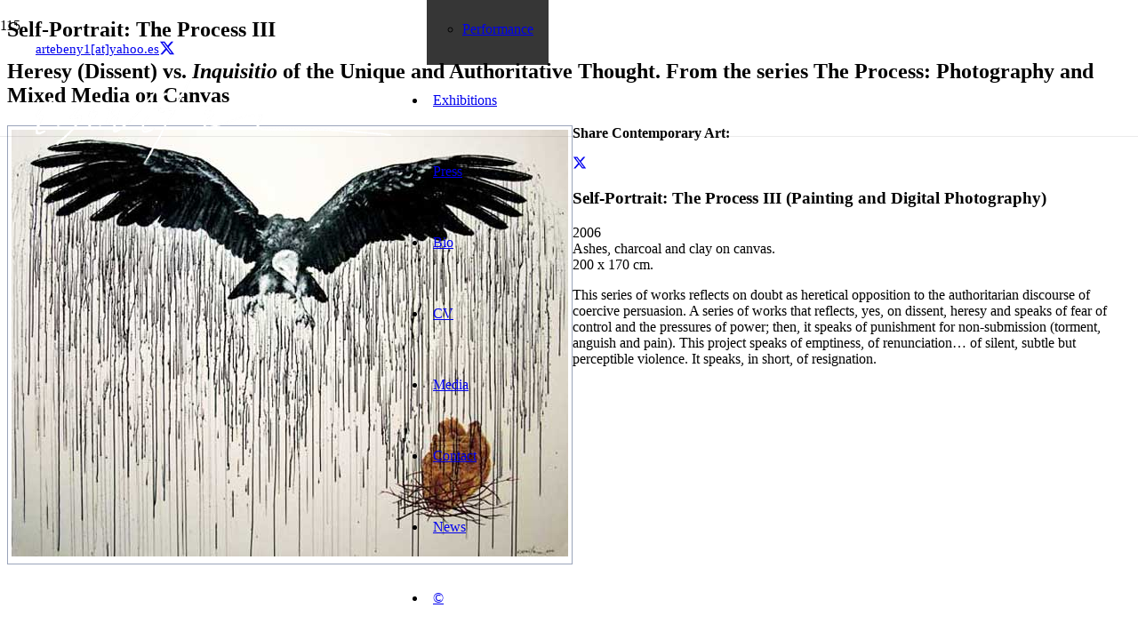

--- FILE ---
content_type: text/html; charset=UTF-8
request_url: https://www.ernestobenitez.com/en/contemporary-art/artworks/digital-analogic-photography/digital-photography-canvas/self-portrait-the-process-iii-dissent-heresy-vs-inquisition/
body_size: 15734
content:
<!DOCTYPE HTML>
<html lang="en-GB" prefix="og: https://ogp.me/ns#">
<head>
	<meta charset="UTF-8">
	<style>
#wpadminbar #wp-admin-bar-wccp_free_top_button .ab-icon:before {
	content: "\f160";
	color: #02CA02;
	top: 3px;
}
#wpadminbar #wp-admin-bar-wccp_free_top_button .ab-icon {
	transform: rotate(45deg);
}
</style>
	<style>img:is([sizes="auto" i], [sizes^="auto," i]) { contain-intrinsic-size: 3000px 1500px }</style>
	<link rel="alternate" href="https://www.ernestobenitez.com/es/arte-contemporaneo/obras/fotografia-digital-analogica-manipulada/fotografia-digital-lienzo/autoretrato-el-proceso-iii-herejia-vs-inquisitio/" hreflang="es" />
<link rel="alternate" href="https://www.ernestobenitez.com/en/contemporary-art/artworks/digital-analogic-photography/digital-photography-canvas/self-portrait-the-process-iii-dissent-heresy-vs-inquisition/" hreflang="en" />

<!-- Search Engine Optimization by Rank Math - https://rankmath.com/ -->
<title>The Process III, Self-Portrait (Clay, Ashes-Canvas Painting) Cuban Art</title>
<meta name="description" content="Self-Portrait: The Process III (Ashes Painting on Canvas). Heresy vs Inquisitĭo: Power Relations, Control, Ideological Dogmatism, single-Mindedness and Intolerance. Cuban Conceptual Art Painting on Canvas. Cuban Artist: Contemporary Art, Visual Arts."/>
<meta name="robots" content="follow, index, max-snippet:-1, max-video-preview:-1, max-image-preview:large"/>
<link rel="canonical" href="https://www.ernestobenitez.com/en/contemporary-art/artworks/digital-analogic-photography/digital-photography-canvas/self-portrait-the-process-iii-dissent-heresy-vs-inquisition/" />
<meta property="og:locale" content="en_GB" />
<meta property="og:type" content="article" />
<meta property="og:title" content="The Process III, Self-Portrait (Clay, Ashes-Canvas Painting) Cuban Art" />
<meta property="og:description" content="Self-Portrait: The Process III (Ashes Painting on Canvas). Heresy vs Inquisitĭo: Power Relations, Control, Ideological Dogmatism, single-Mindedness and Intolerance. Cuban Conceptual Art Painting on Canvas. Cuban Artist: Contemporary Art, Visual Arts." />
<meta property="og:url" content="https://www.ernestobenitez.com/en/contemporary-art/artworks/digital-analogic-photography/digital-photography-canvas/self-portrait-the-process-iii-dissent-heresy-vs-inquisition/" />
<meta property="article:publisher" content="https://www.facebook.com/ernestobenitezcontemporaryart/" />
<meta property="article:section" content="Digital Photography On Canvas" />
<meta property="og:updated_time" content="2025-02-11T16:01:11+01:00" />
<meta property="og:image" content="https://www.ernestobenitez.com/wp-content/uploads/2017/02/Autorretrato-El-Proceso-III.jpg" />
<meta property="og:image:secure_url" content="https://www.ernestobenitez.com/wp-content/uploads/2017/02/Autorretrato-El-Proceso-III.jpg" />
<meta property="og:image:width" content="626" />
<meta property="og:image:height" content="480" />
<meta property="og:image:alt" content="Ernesto Benítez Heresy: Self-Portrait: The Process III (Inquisitio) Heretic Contemporary Art Exhibition. Ashes painting-canvas Herejía Autorretrato, El Proceso III, visual contemporary art artes visuales Arte Contemporáneo herético (Acrílico, cenizas, sobre lienzo coal painting) Arte y Reflexión Social" />
<meta property="og:image:type" content="image/jpeg" />
<meta property="article:published_time" content="2006-08-11T09:52:33+02:00" />
<meta property="article:modified_time" content="2025-02-11T16:01:11+01:00" />
<meta name="twitter:card" content="summary_large_image" />
<meta name="twitter:title" content="The Process III, Self-Portrait (Clay, Ashes-Canvas Painting) Cuban Art" />
<meta name="twitter:description" content="Self-Portrait: The Process III (Ashes Painting on Canvas). Heresy vs Inquisitĭo: Power Relations, Control, Ideological Dogmatism, single-Mindedness and Intolerance. Cuban Conceptual Art Painting on Canvas. Cuban Artist: Contemporary Art, Visual Arts." />
<meta name="twitter:site" content="@ArteBeny1" />
<meta name="twitter:creator" content="@ArteBeny1" />
<meta name="twitter:image" content="https://www.ernestobenitez.com/wp-content/uploads/2017/02/Autorretrato-El-Proceso-III.jpg" />
<meta name="twitter:label1" content="Written by" />
<meta name="twitter:data1" content="WebMaster" />
<meta name="twitter:label2" content="Time to read" />
<meta name="twitter:data2" content="1 minute" />
<script type="application/ld+json" class="rank-math-schema">{"@context":"https://schema.org","@graph":["",{"@type":"WebSite","@id":"https://www.ernestobenitez.com/#website","url":"https://www.ernestobenitez.com","inLanguage":"en-GB"},{"@type":"ImageObject","@id":"https://www.ernestobenitez.com/wp-content/uploads/2017/02/Autorretrato-El-Proceso-III.jpg","url":"https://www.ernestobenitez.com/wp-content/uploads/2017/02/Autorretrato-El-Proceso-III.jpg","width":"626","height":"480","caption":"Ernesto Ben\u00edtez Heresy: Self-Portrait: The Process III (Inquisitio) Heretic Contemporary Art Exhibition. Ashes painting-canvas Herej\u00eda Autorretrato, El Proceso III, visual contemporary art artes visuales Arte Contempor\u00e1neo her\u00e9tico (Acr\u00edlico, cenizas, sobre lienzo coal painting) Arte y Reflexi\u00f3n Social","inLanguage":"en-GB"},{"@type":"WebPage","@id":"https://www.ernestobenitez.com/en/contemporary-art/artworks/digital-analogic-photography/digital-photography-canvas/self-portrait-the-process-iii-dissent-heresy-vs-inquisition/#webpage","url":"https://www.ernestobenitez.com/en/contemporary-art/artworks/digital-analogic-photography/digital-photography-canvas/self-portrait-the-process-iii-dissent-heresy-vs-inquisition/","name":"The Process III, Self-Portrait (Clay, Ashes-Canvas Painting) Cuban Art","datePublished":"2006-08-11T09:52:33+02:00","dateModified":"2025-02-11T16:01:11+01:00","isPartOf":{"@id":"https://www.ernestobenitez.com/#website"},"primaryImageOfPage":{"@id":"https://www.ernestobenitez.com/wp-content/uploads/2017/02/Autorretrato-El-Proceso-III.jpg"},"inLanguage":"en-GB"},{"@type":"Person","@id":"https://www.ernestobenitez.com/en/contemporary-art/artworks/digital-analogic-photography/digital-photography-canvas/self-portrait-the-process-iii-dissent-heresy-vs-inquisition/#author","name":"WebMaster","image":{"@type":"ImageObject","@id":"https://secure.gravatar.com/avatar/fd70841dfcac2dc695b4c81b22a74f673d389a4820edaadf85e39cc114478d2f?s=96&amp;d=mm&amp;r=g","url":"https://secure.gravatar.com/avatar/fd70841dfcac2dc695b4c81b22a74f673d389a4820edaadf85e39cc114478d2f?s=96&amp;d=mm&amp;r=g","caption":"WebMaster","inLanguage":"en-GB"}},{"@type":"Article","headline":"The Process III, Self-Portrait (Clay, Ashes-Canvas Painting) Cuban Art","keywords":"The Process III","datePublished":"2006-08-11T09:52:33+02:00","dateModified":"2025-02-11T16:01:11+01:00","author":{"@id":"https://www.ernestobenitez.com/en/contemporary-art/artworks/digital-analogic-photography/digital-photography-canvas/self-portrait-the-process-iii-dissent-heresy-vs-inquisition/#author","name":"WebMaster"},"description":"Self-Portrait: The Process III (Ashes Painting on Canvas). Heresy vs Inquisit\u012do: Power Relations, Control, Ideological Dogmatism, single-Mindedness and Intolerance. Cuban Conceptual Art Painting on Canvas. Cuban Artist: Contemporary Art, Visual Arts.","name":"The Process III, Self-Portrait (Clay, Ashes-Canvas Painting) Cuban Art","@id":"https://www.ernestobenitez.com/en/contemporary-art/artworks/digital-analogic-photography/digital-photography-canvas/self-portrait-the-process-iii-dissent-heresy-vs-inquisition/#richSnippet","isPartOf":{"@id":"https://www.ernestobenitez.com/en/contemporary-art/artworks/digital-analogic-photography/digital-photography-canvas/self-portrait-the-process-iii-dissent-heresy-vs-inquisition/#webpage"},"image":{"@id":"https://www.ernestobenitez.com/wp-content/uploads/2017/02/Autorretrato-El-Proceso-III.jpg"},"inLanguage":"en-GB","mainEntityOfPage":{"@id":"https://www.ernestobenitez.com/en/contemporary-art/artworks/digital-analogic-photography/digital-photography-canvas/self-portrait-the-process-iii-dissent-heresy-vs-inquisition/#webpage"}}]}</script>
<!-- /Rank Math WordPress SEO plugin -->

<link rel='dns-prefetch' href='//fonts.googleapis.com' />
<link rel="alternate" type="application/rss+xml" title="Ernesto Benítez Contemporary Fine Art (Contemporary Artist) E. Benitez cuban art &raquo; Feed" href="https://www.ernestobenitez.com/en/feed/" />
<link rel="alternate" type="application/rss+xml" title="Ernesto Benítez Contemporary Fine Art (Contemporary Artist) E. Benitez cuban art &raquo; Comments Feed" href="https://www.ernestobenitez.com/en/comments/feed/" />
<link rel="alternate" type="application/rss+xml" title="Ernesto Benítez Contemporary Fine Art (Contemporary Artist) E. Benitez cuban art &raquo; Self-Portrait: The Process III Comments Feed" href="https://www.ernestobenitez.com/en/contemporary-art/artworks/digital-analogic-photography/digital-photography-canvas/self-portrait-the-process-iii-dissent-heresy-vs-inquisition/feed/" />
<link rel="canonical" href="https://www.ernestobenitez.com/en/contemporary-art/artworks/digital-analogic-photography/digital-photography-canvas/self-portrait-the-process-iii-dissent-heresy-vs-inquisition/" />
<meta name="viewport" content="width=device-width, initial-scale=1">
<meta name="theme-color" content="#f2f4f7">
<meta property="og:title" content="The Process III, Self-Portrait (Clay, Ashes-Canvas Painting) Cuban Art">
<meta property="og:url" content="https://www.ernestobenitez.com/en/contemporary-art/artworks/digital-analogic-photography/digital-photography-canvas/self-portrait-the-process-iii-dissent-heresy-vs-inquisition">
<meta property="og:locale" content="en_GB">
<meta property="og:site_name" content="Ernesto Benítez Contemporary Fine Art (Contemporary Artist) E. Benitez cuban art">
<meta property="og:type" content="article">
<meta property="og:image" content="https://www.ernestobenitez.com/wp-content/uploads/2017/02/Autorretrato-El-Proceso-III.jpg" itemprop="image">
<meta property="og:locale:alternate" content="es-ES">
<script>
window._wpemojiSettings = {"baseUrl":"https:\/\/s.w.org\/images\/core\/emoji\/16.0.1\/72x72\/","ext":".png","svgUrl":"https:\/\/s.w.org\/images\/core\/emoji\/16.0.1\/svg\/","svgExt":".svg","source":{"concatemoji":"https:\/\/www.ernestobenitez.com\/wp-includes\/js\/wp-emoji-release.min.js?ver=6.8.3"}};
/*! This file is auto-generated */
!function(s,n){var o,i,e;function c(e){try{var t={supportTests:e,timestamp:(new Date).valueOf()};sessionStorage.setItem(o,JSON.stringify(t))}catch(e){}}function p(e,t,n){e.clearRect(0,0,e.canvas.width,e.canvas.height),e.fillText(t,0,0);var t=new Uint32Array(e.getImageData(0,0,e.canvas.width,e.canvas.height).data),a=(e.clearRect(0,0,e.canvas.width,e.canvas.height),e.fillText(n,0,0),new Uint32Array(e.getImageData(0,0,e.canvas.width,e.canvas.height).data));return t.every(function(e,t){return e===a[t]})}function u(e,t){e.clearRect(0,0,e.canvas.width,e.canvas.height),e.fillText(t,0,0);for(var n=e.getImageData(16,16,1,1),a=0;a<n.data.length;a++)if(0!==n.data[a])return!1;return!0}function f(e,t,n,a){switch(t){case"flag":return n(e,"\ud83c\udff3\ufe0f\u200d\u26a7\ufe0f","\ud83c\udff3\ufe0f\u200b\u26a7\ufe0f")?!1:!n(e,"\ud83c\udde8\ud83c\uddf6","\ud83c\udde8\u200b\ud83c\uddf6")&&!n(e,"\ud83c\udff4\udb40\udc67\udb40\udc62\udb40\udc65\udb40\udc6e\udb40\udc67\udb40\udc7f","\ud83c\udff4\u200b\udb40\udc67\u200b\udb40\udc62\u200b\udb40\udc65\u200b\udb40\udc6e\u200b\udb40\udc67\u200b\udb40\udc7f");case"emoji":return!a(e,"\ud83e\udedf")}return!1}function g(e,t,n,a){var r="undefined"!=typeof WorkerGlobalScope&&self instanceof WorkerGlobalScope?new OffscreenCanvas(300,150):s.createElement("canvas"),o=r.getContext("2d",{willReadFrequently:!0}),i=(o.textBaseline="top",o.font="600 32px Arial",{});return e.forEach(function(e){i[e]=t(o,e,n,a)}),i}function t(e){var t=s.createElement("script");t.src=e,t.defer=!0,s.head.appendChild(t)}"undefined"!=typeof Promise&&(o="wpEmojiSettingsSupports",i=["flag","emoji"],n.supports={everything:!0,everythingExceptFlag:!0},e=new Promise(function(e){s.addEventListener("DOMContentLoaded",e,{once:!0})}),new Promise(function(t){var n=function(){try{var e=JSON.parse(sessionStorage.getItem(o));if("object"==typeof e&&"number"==typeof e.timestamp&&(new Date).valueOf()<e.timestamp+604800&&"object"==typeof e.supportTests)return e.supportTests}catch(e){}return null}();if(!n){if("undefined"!=typeof Worker&&"undefined"!=typeof OffscreenCanvas&&"undefined"!=typeof URL&&URL.createObjectURL&&"undefined"!=typeof Blob)try{var e="postMessage("+g.toString()+"("+[JSON.stringify(i),f.toString(),p.toString(),u.toString()].join(",")+"));",a=new Blob([e],{type:"text/javascript"}),r=new Worker(URL.createObjectURL(a),{name:"wpTestEmojiSupports"});return void(r.onmessage=function(e){c(n=e.data),r.terminate(),t(n)})}catch(e){}c(n=g(i,f,p,u))}t(n)}).then(function(e){for(var t in e)n.supports[t]=e[t],n.supports.everything=n.supports.everything&&n.supports[t],"flag"!==t&&(n.supports.everythingExceptFlag=n.supports.everythingExceptFlag&&n.supports[t]);n.supports.everythingExceptFlag=n.supports.everythingExceptFlag&&!n.supports.flag,n.DOMReady=!1,n.readyCallback=function(){n.DOMReady=!0}}).then(function(){return e}).then(function(){var e;n.supports.everything||(n.readyCallback(),(e=n.source||{}).concatemoji?t(e.concatemoji):e.wpemoji&&e.twemoji&&(t(e.twemoji),t(e.wpemoji)))}))}((window,document),window._wpemojiSettings);
</script>
<style id='wp-emoji-styles-inline-css'>

	img.wp-smiley, img.emoji {
		display: inline !important;
		border: none !important;
		box-shadow: none !important;
		height: 1em !important;
		width: 1em !important;
		margin: 0 0.07em !important;
		vertical-align: -0.1em !important;
		background: none !important;
		padding: 0 !important;
	}
</style>
<link rel='stylesheet' id='us-fonts-css' href='https://fonts.googleapis.com/css?family=Open+Sans%3A400%2C700&#038;display=swap&#038;ver=6.8.3' media='all' />
<link rel='stylesheet' id='us-theme-css' href='https://www.ernestobenitez.com/wp-content/uploads/us-assets/www.ernestobenitez.com.css?ver=d006a749' media='all' />
<link rel='stylesheet' id='theme-style-css' href='https://www.ernestobenitez.com/wp-content/themes/Impreza-child/style.css?ver=8.42' media='all' />
<script></script><link rel="https://api.w.org/" href="https://www.ernestobenitez.com/wp-json/" /><link rel="alternate" title="JSON" type="application/json" href="https://www.ernestobenitez.com/wp-json/wp/v2/posts/11999" /><link rel="EditURI" type="application/rsd+xml" title="RSD" href="https://www.ernestobenitez.com/xmlrpc.php?rsd" />
<meta name="generator" content="WordPress 6.8.3" />
<link rel='shortlink' href='https://www.ernestobenitez.com/?p=11999' />
<link rel="alternate" title="oEmbed (JSON)" type="application/json+oembed" href="https://www.ernestobenitez.com/wp-json/oembed/1.0/embed?url=https%3A%2F%2Fwww.ernestobenitez.com%2Fen%2Fcontemporary-art%2Fartworks%2Fdigital-analogic-photography%2Fdigital-photography-canvas%2Fself-portrait-the-process-iii-dissent-heresy-vs-inquisition%2F&#038;lang=en" />
<link rel="alternate" title="oEmbed (XML)" type="text/xml+oembed" href="https://www.ernestobenitez.com/wp-json/oembed/1.0/embed?url=https%3A%2F%2Fwww.ernestobenitez.com%2Fen%2Fcontemporary-art%2Fartworks%2Fdigital-analogic-photography%2Fdigital-photography-canvas%2Fself-portrait-the-process-iii-dissent-heresy-vs-inquisition%2F&#038;format=xml&#038;lang=en" />
<script id="wpcp_disable_selection" type="text/javascript">
var image_save_msg='You are not allowed to save images!';
	var no_menu_msg='Context Menu disabled!';
	var smessage = "Content is protected. Please, share it, do not copy... or write us and ask for the info you need. Thanks";

function disableEnterKey(e)
{
	var elemtype = e.target.tagName;
	
	elemtype = elemtype.toUpperCase();
	
	if (elemtype == "TEXT" || elemtype == "TEXTAREA" || elemtype == "INPUT" || elemtype == "PASSWORD" || elemtype == "SELECT" || elemtype == "OPTION" || elemtype == "EMBED")
	{
		elemtype = 'TEXT';
	}
	
	if (e.ctrlKey){
     var key;
     if(window.event)
          key = window.event.keyCode;     //IE
     else
          key = e.which;     //firefox (97)
    //if (key != 17) alert(key);
     if (elemtype!= 'TEXT' && (key == 97 || key == 65 || key == 67 || key == 99 || key == 88 || key == 120 || key == 26 || key == 85  || key == 86 || key == 83 || key == 43 || key == 73))
     {
		if(wccp_free_iscontenteditable(e)) return true;
		show_wpcp_message('You are not allowed to copy content or view source');
		return false;
     }else
     	return true;
     }
}


/*For contenteditable tags*/
function wccp_free_iscontenteditable(e)
{
	var e = e || window.event; // also there is no e.target property in IE. instead IE uses window.event.srcElement
  	
	var target = e.target || e.srcElement;

	var elemtype = e.target.nodeName;
	
	elemtype = elemtype.toUpperCase();
	
	var iscontenteditable = "false";
		
	if(typeof target.getAttribute!="undefined" ) iscontenteditable = target.getAttribute("contenteditable"); // Return true or false as string
	
	var iscontenteditable2 = false;
	
	if(typeof target.isContentEditable!="undefined" ) iscontenteditable2 = target.isContentEditable; // Return true or false as boolean

	if(target.parentElement.isContentEditable) iscontenteditable2 = true;
	
	if (iscontenteditable == "true" || iscontenteditable2 == true)
	{
		if(typeof target.style!="undefined" ) target.style.cursor = "text";
		
		return true;
	}
}

////////////////////////////////////
function disable_copy(e)
{	
	var e = e || window.event; // also there is no e.target property in IE. instead IE uses window.event.srcElement
	
	var elemtype = e.target.tagName;
	
	elemtype = elemtype.toUpperCase();
	
	if (elemtype == "TEXT" || elemtype == "TEXTAREA" || elemtype == "INPUT" || elemtype == "PASSWORD" || elemtype == "SELECT" || elemtype == "OPTION" || elemtype == "EMBED")
	{
		elemtype = 'TEXT';
	}
	
	if(wccp_free_iscontenteditable(e)) return true;
	
	var isSafari = /Safari/.test(navigator.userAgent) && /Apple Computer/.test(navigator.vendor);
	
	var checker_IMG = '';
	if (elemtype == "IMG" && checker_IMG == 'checked' && e.detail >= 2) {show_wpcp_message(alertMsg_IMG);return false;}
	if (elemtype != "TEXT")
	{
		if (smessage !== "" && e.detail == 2)
			show_wpcp_message(smessage);
		
		if (isSafari)
			return true;
		else
			return false;
	}	
}

//////////////////////////////////////////
function disable_copy_ie()
{
	var e = e || window.event;
	var elemtype = window.event.srcElement.nodeName;
	elemtype = elemtype.toUpperCase();
	if(wccp_free_iscontenteditable(e)) return true;
	if (elemtype == "IMG") {show_wpcp_message(alertMsg_IMG);return false;}
	if (elemtype != "TEXT" && elemtype != "TEXTAREA" && elemtype != "INPUT" && elemtype != "PASSWORD" && elemtype != "SELECT" && elemtype != "OPTION" && elemtype != "EMBED")
	{
		return false;
	}
}	
function reEnable()
{
	return true;
}
document.onkeydown = disableEnterKey;
document.onselectstart = disable_copy_ie;
if(navigator.userAgent.indexOf('MSIE')==-1)
{
	document.onmousedown = disable_copy;
	document.onclick = reEnable;
}
function disableSelection(target)
{
    //For IE This code will work
    if (typeof target.onselectstart!="undefined")
    target.onselectstart = disable_copy_ie;
    
    //For Firefox This code will work
    else if (typeof target.style.MozUserSelect!="undefined")
    {target.style.MozUserSelect="none";}
    
    //All other  (ie: Opera) This code will work
    else
    target.onmousedown=function(){return false}
    target.style.cursor = "default";
}
//Calling the JS function directly just after body load
window.onload = function(){disableSelection(document.body);};

//////////////////special for safari Start////////////////
var onlongtouch;
var timer;
var touchduration = 1000; //length of time we want the user to touch before we do something

var elemtype = "";
function touchstart(e) {
	var e = e || window.event;
  // also there is no e.target property in IE.
  // instead IE uses window.event.srcElement
  	var target = e.target || e.srcElement;
	
	elemtype = window.event.srcElement.nodeName;
	
	elemtype = elemtype.toUpperCase();
	
	if(!wccp_pro_is_passive()) e.preventDefault();
	if (!timer) {
		timer = setTimeout(onlongtouch, touchduration);
	}
}

function touchend() {
    //stops short touches from firing the event
    if (timer) {
        clearTimeout(timer);
        timer = null;
    }
	onlongtouch();
}

onlongtouch = function(e) { //this will clear the current selection if anything selected
	
	if (elemtype != "TEXT" && elemtype != "TEXTAREA" && elemtype != "INPUT" && elemtype != "PASSWORD" && elemtype != "SELECT" && elemtype != "EMBED" && elemtype != "OPTION")	
	{
		if (window.getSelection) {
			if (window.getSelection().empty) {  // Chrome
			window.getSelection().empty();
			} else if (window.getSelection().removeAllRanges) {  // Firefox
			window.getSelection().removeAllRanges();
			}
		} else if (document.selection) {  // IE?
			document.selection.empty();
		}
		return false;
	}
};

document.addEventListener("DOMContentLoaded", function(event) { 
    window.addEventListener("touchstart", touchstart, false);
    window.addEventListener("touchend", touchend, false);
});

function wccp_pro_is_passive() {

  var cold = false,
  hike = function() {};

  try {
	  const object1 = {};
  var aid = Object.defineProperty(object1, 'passive', {
  get() {cold = true}
  });
  window.addEventListener('test', hike, aid);
  window.removeEventListener('test', hike, aid);
  } catch (e) {}

  return cold;
}
/*special for safari End*/
</script>
<script id="wpcp_disable_Right_Click" type="text/javascript">
document.ondragstart = function() { return false;}
	function nocontext(e) {
	   return false;
	}
	document.oncontextmenu = nocontext;
</script>
		<script id="us_add_no_touch">
			if ( ! /Android|webOS|iPhone|iPad|iPod|BlackBerry|IEMobile|Opera Mini/i.test( navigator.userAgent ) ) {
				document.documentElement.classList.add( "no-touch" );
			}
		</script>
				<script id="us_color_scheme_switch_class">
			if ( document.cookie.includes( "us_color_scheme_switch_is_on=true" ) ) {
				document.documentElement.classList.add( "us-color-scheme-on" );
			}
		</script>
		<meta name="generator" content="Powered by WPBakery Page Builder - drag and drop page builder for WordPress."/>
<script id="google_gtagjs" src="https://www.googletagmanager.com/gtag/js?id=G-3BP17ZBLE9" async></script>
<script id="google_gtagjs-inline">
window.dataLayer = window.dataLayer || [];function gtag(){dataLayer.push(arguments);}gtag('js', new Date());gtag('config', 'G-3BP17ZBLE9', {} );
</script>
<link rel="icon" href="https://www.ernestobenitez.com/wp-content/uploads/2020/09/Arte-Contemporáneo-Contemporary-Art-120x120.jpg" sizes="32x32" />
<link rel="icon" href="https://www.ernestobenitez.com/wp-content/uploads/2020/09/Arte-Contemporáneo-Contemporary-Art.jpg" sizes="192x192" />
<link rel="apple-touch-icon" href="https://www.ernestobenitez.com/wp-content/uploads/2020/09/Arte-Contemporáneo-Contemporary-Art.jpg" />
<meta name="msapplication-TileImage" content="https://www.ernestobenitez.com/wp-content/uploads/2020/09/Arte-Contemporáneo-Contemporary-Art.jpg" />
<noscript><style> .wpb_animate_when_almost_visible { opacity: 1; }</style></noscript>		<style id="us-icon-fonts">@font-face{font-display:swap;font-style:normal;font-family:"fontawesome";font-weight:900;src:url("https://www.ernestobenitez.com/wp-content/themes/Impreza/fonts/fa-solid-900.woff2?ver=8.42") format("woff2")}.fas{font-family:"fontawesome";font-weight:900}@font-face{font-display:swap;font-style:normal;font-family:"fontawesome";font-weight:400;src:url("https://www.ernestobenitez.com/wp-content/themes/Impreza/fonts/fa-regular-400.woff2?ver=8.42") format("woff2")}.far{font-family:"fontawesome";font-weight:400}@font-face{font-display:swap;font-style:normal;font-family:"fontawesome";font-weight:300;src:url("https://www.ernestobenitez.com/wp-content/themes/Impreza/fonts/fa-light-300.woff2?ver=8.42") format("woff2")}.fal{font-family:"fontawesome";font-weight:300}@font-face{font-display:swap;font-style:normal;font-family:"Font Awesome 5 Duotone";font-weight:900;src:url("https://www.ernestobenitez.com/wp-content/themes/Impreza/fonts/fa-duotone-900.woff2?ver=8.42") format("woff2")}.fad{font-family:"Font Awesome 5 Duotone";font-weight:900}.fad{position:relative}.fad:before{position:absolute}.fad:after{opacity:0.4}@font-face{font-display:swap;font-style:normal;font-family:"Font Awesome 5 Brands";font-weight:400;src:url("https://www.ernestobenitez.com/wp-content/themes/Impreza/fonts/fa-brands-400.woff2?ver=8.42") format("woff2")}.fab{font-family:"Font Awesome 5 Brands";font-weight:400}@font-face{font-display:block;font-style:normal;font-family:"Material Icons";font-weight:400;src:url("https://www.ernestobenitez.com/wp-content/themes/Impreza/fonts/material-icons.woff2?ver=8.42") format("woff2")}.material-icons{font-family:"Material Icons";font-weight:400}</style>
				<style id="us-current-header-css"> .l-subheader.at_top,.l-subheader.at_top .w-dropdown-list,.l-subheader.at_top .type_mobile .w-nav-list.level_1{background:var(--color-header-top-bg);color:var(--color-header-top-text)}.no-touch .l-subheader.at_top a:hover,.no-touch .l-header.bg_transparent .l-subheader.at_top .w-dropdown.opened a:hover{color:var(--color-header-top-text-hover)}.l-header.bg_transparent:not(.sticky) .l-subheader.at_top{background:var(--color-header-top-transparent-bg);color:var(--color-header-top-transparent-text)}.no-touch .l-header.bg_transparent:not(.sticky) .at_top .w-cart-link:hover,.no-touch .l-header.bg_transparent:not(.sticky) .at_top .w-text a:hover,.no-touch .l-header.bg_transparent:not(.sticky) .at_top .w-html a:hover,.no-touch .l-header.bg_transparent:not(.sticky) .at_top .w-nav>a:hover,.no-touch .l-header.bg_transparent:not(.sticky) .at_top .w-menu a:hover,.no-touch .l-header.bg_transparent:not(.sticky) .at_top .w-search>a:hover,.no-touch .l-header.bg_transparent:not(.sticky) .at_top .w-socials.shape_none.color_text a:hover,.no-touch .l-header.bg_transparent:not(.sticky) .at_top .w-socials.shape_none.color_link a:hover,.no-touch .l-header.bg_transparent:not(.sticky) .at_top .w-dropdown a:hover,.no-touch .l-header.bg_transparent:not(.sticky) .at_top .type_desktop .menu-item.level_1.opened>a,.no-touch .l-header.bg_transparent:not(.sticky) .at_top .type_desktop .menu-item.level_1:hover>a{color:var(--color-header-top-transparent-text-hover)}.l-subheader.at_middle,.l-subheader.at_middle .w-dropdown-list,.l-subheader.at_middle .type_mobile .w-nav-list.level_1{background:var(--color-header-middle-bg);color:var(--color-header-middle-text)}.no-touch .l-subheader.at_middle a:hover,.no-touch .l-header.bg_transparent .l-subheader.at_middle .w-dropdown.opened a:hover{color:var(--color-header-middle-text-hover)}.l-header.bg_transparent:not(.sticky) .l-subheader.at_middle{background:var(--color-header-transparent-bg);color:var(--color-header-transparent-text)}.no-touch .l-header.bg_transparent:not(.sticky) .at_middle .w-cart-link:hover,.no-touch .l-header.bg_transparent:not(.sticky) .at_middle .w-text a:hover,.no-touch .l-header.bg_transparent:not(.sticky) .at_middle .w-html a:hover,.no-touch .l-header.bg_transparent:not(.sticky) .at_middle .w-nav>a:hover,.no-touch .l-header.bg_transparent:not(.sticky) .at_middle .w-menu a:hover,.no-touch .l-header.bg_transparent:not(.sticky) .at_middle .w-search>a:hover,.no-touch .l-header.bg_transparent:not(.sticky) .at_middle .w-socials.shape_none.color_text a:hover,.no-touch .l-header.bg_transparent:not(.sticky) .at_middle .w-socials.shape_none.color_link a:hover,.no-touch .l-header.bg_transparent:not(.sticky) .at_middle .w-dropdown a:hover,.no-touch .l-header.bg_transparent:not(.sticky) .at_middle .type_desktop .menu-item.level_1.opened>a,.no-touch .l-header.bg_transparent:not(.sticky) .at_middle .type_desktop .menu-item.level_1:hover>a{color:var(--color-header-transparent-text-hover)}.header_ver .l-header{background:var(--color-header-middle-bg);color:var(--color-header-middle-text)}@media (min-width:1141px){.hidden_for_default{display:none!important}.l-subheader.at_bottom{display:none}.l-header{position:relative;z-index:111}.l-subheader{margin:0 auto}.l-subheader.width_full{padding-left:1.5rem;padding-right:1.5rem}.l-subheader-h{display:flex;align-items:center;position:relative;margin:0 auto;max-width:var(--site-content-width,1200px);height:inherit}.w-header-show{display:none}.l-header.pos_fixed{position:fixed;left:var(--site-outline-width,0);right:var(--site-outline-width,0)}.l-header.pos_fixed:not(.notransition) .l-subheader{transition-property:transform,background,box-shadow,line-height,height,visibility;transition-duration:.3s;transition-timing-function:cubic-bezier(.78,.13,.15,.86)}.headerinpos_bottom.sticky_first_section .l-header.pos_fixed{position:fixed!important}.header_hor .l-header.sticky_auto_hide{transition:margin .3s cubic-bezier(.78,.13,.15,.86) .1s}.header_hor .l-header.sticky_auto_hide.down{margin-top:calc(-1.1 * var(--header-sticky-height,0px) )}.l-header.bg_transparent:not(.sticky) .l-subheader{box-shadow:none!important;background:none}.l-header.bg_transparent~.l-main .l-section.width_full.height_auto:first-of-type>.l-section-h{padding-top:0!important;padding-bottom:0!important}.l-header.pos_static.bg_transparent{position:absolute;left:var(--site-outline-width,0);right:var(--site-outline-width,0)}.l-subheader.width_full .l-subheader-h{max-width:none!important}.l-header.shadow_thin .l-subheader.at_middle,.l-header.shadow_thin .l-subheader.at_bottom{box-shadow:0 1px 0 rgba(0,0,0,0.08)}.l-header.shadow_wide .l-subheader.at_middle,.l-header.shadow_wide .l-subheader.at_bottom{box-shadow:0 3px 5px -1px rgba(0,0,0,0.1),0 2px 1px -1px rgba(0,0,0,0.05)}.header_hor .l-subheader-cell>.w-cart{margin-left:0;margin-right:0}:root{--header-height:115px;--header-sticky-height:60px}.l-header:before{content:'115'}.l-header.sticky:before{content:'60'}.l-subheader.at_top{line-height:35px;height:35px;overflow:visible;visibility:visible}.l-header.sticky .l-subheader.at_top{line-height:0px;height:0px;overflow:hidden;visibility:hidden}.l-subheader.at_middle{line-height:80px;height:80px;overflow:visible;visibility:visible}.l-header.sticky .l-subheader.at_middle{line-height:60px;height:60px;overflow:visible;visibility:visible}.l-subheader.at_bottom{line-height:50px;height:50px;overflow:visible;visibility:visible}.l-header.sticky .l-subheader.at_bottom{line-height:50px;height:50px;overflow:visible;visibility:visible}.headerinpos_above .l-header.pos_fixed{overflow:hidden;transition:transform 0.3s;transform:translate3d(0,-100%,0)}.headerinpos_above .l-header.pos_fixed.sticky{overflow:visible;transform:none}.headerinpos_above .l-header.pos_fixed~.l-section>.l-section-h,.headerinpos_above .l-header.pos_fixed~.l-main .l-section:first-of-type>.l-section-h{padding-top:0!important}.headerinpos_below .l-header.pos_fixed:not(.sticky){position:absolute;top:100%}.headerinpos_below .l-header.pos_fixed~.l-main>.l-section:first-of-type>.l-section-h{padding-top:0!important}.headerinpos_below .l-header.pos_fixed~.l-main .l-section.full_height:nth-of-type(2){min-height:100vh}.headerinpos_below .l-header.pos_fixed~.l-main>.l-section:nth-of-type(2)>.l-section-h{padding-top:var(--header-height)}.headerinpos_bottom .l-header.pos_fixed:not(.sticky){position:absolute;top:100vh}.headerinpos_bottom .l-header.pos_fixed~.l-main>.l-section:first-of-type>.l-section-h{padding-top:0!important}.headerinpos_bottom .l-header.pos_fixed~.l-main>.l-section:first-of-type>.l-section-h{padding-bottom:var(--header-height)}.headerinpos_bottom .l-header.pos_fixed.bg_transparent~.l-main .l-section.valign_center:not(.height_auto):first-of-type>.l-section-h{top:calc( var(--header-height) / 2 )}.headerinpos_bottom .l-header.pos_fixed:not(.sticky) .w-cart.layout_dropdown .w-cart-content,.headerinpos_bottom .l-header.pos_fixed:not(.sticky) .w-nav.type_desktop .w-nav-list.level_2{bottom:100%;transform-origin:0 100%}.headerinpos_bottom .l-header.pos_fixed:not(.sticky) .w-nav.type_mobile.m_layout_dropdown .w-nav-list.level_1{top:auto;bottom:100%;box-shadow:var(--box-shadow-up)}.headerinpos_bottom .l-header.pos_fixed:not(.sticky) .w-nav.type_desktop .w-nav-list.level_3,.headerinpos_bottom .l-header.pos_fixed:not(.sticky) .w-nav.type_desktop .w-nav-list.level_4{top:auto;bottom:0;transform-origin:0 100%}.headerinpos_bottom .l-header.pos_fixed:not(.sticky) .w-dropdown-list{top:auto;bottom:-0.4em;padding-top:0.4em;padding-bottom:2.4em}.admin-bar .l-header.pos_static.bg_solid~.l-main .l-section.full_height:first-of-type{min-height:calc( 100vh - var(--header-height) - 32px )}.admin-bar .l-header.pos_fixed:not(.sticky_auto_hide)~.l-main .l-section.full_height:not(:first-of-type){min-height:calc( 100vh - var(--header-sticky-height) - 32px )}.admin-bar.headerinpos_below .l-header.pos_fixed~.l-main .l-section.full_height:nth-of-type(2){min-height:calc(100vh - 32px)}}@media (min-width:1025px) and (max-width:1140px){.hidden_for_laptops{display:none!important}.l-subheader.at_bottom{display:none}.l-header{position:relative;z-index:111}.l-subheader{margin:0 auto}.l-subheader.width_full{padding-left:1.5rem;padding-right:1.5rem}.l-subheader-h{display:flex;align-items:center;position:relative;margin:0 auto;max-width:var(--site-content-width,1200px);height:inherit}.w-header-show{display:none}.l-header.pos_fixed{position:fixed;left:var(--site-outline-width,0);right:var(--site-outline-width,0)}.l-header.pos_fixed:not(.notransition) .l-subheader{transition-property:transform,background,box-shadow,line-height,height,visibility;transition-duration:.3s;transition-timing-function:cubic-bezier(.78,.13,.15,.86)}.headerinpos_bottom.sticky_first_section .l-header.pos_fixed{position:fixed!important}.header_hor .l-header.sticky_auto_hide{transition:margin .3s cubic-bezier(.78,.13,.15,.86) .1s}.header_hor .l-header.sticky_auto_hide.down{margin-top:calc(-1.1 * var(--header-sticky-height,0px) )}.l-header.bg_transparent:not(.sticky) .l-subheader{box-shadow:none!important;background:none}.l-header.bg_transparent~.l-main .l-section.width_full.height_auto:first-of-type>.l-section-h{padding-top:0!important;padding-bottom:0!important}.l-header.pos_static.bg_transparent{position:absolute;left:var(--site-outline-width,0);right:var(--site-outline-width,0)}.l-subheader.width_full .l-subheader-h{max-width:none!important}.l-header.shadow_thin .l-subheader.at_middle,.l-header.shadow_thin .l-subheader.at_bottom{box-shadow:0 1px 0 rgba(0,0,0,0.08)}.l-header.shadow_wide .l-subheader.at_middle,.l-header.shadow_wide .l-subheader.at_bottom{box-shadow:0 3px 5px -1px rgba(0,0,0,0.1),0 2px 1px -1px rgba(0,0,0,0.05)}.header_hor .l-subheader-cell>.w-cart{margin-left:0;margin-right:0}:root{--header-height:116px;--header-sticky-height:60px}.l-header:before{content:'116'}.l-header.sticky:before{content:'60'}.l-subheader.at_top{line-height:36px;height:36px;overflow:visible;visibility:visible}.l-header.sticky .l-subheader.at_top{line-height:0px;height:0px;overflow:hidden;visibility:hidden}.l-subheader.at_middle{line-height:80px;height:80px;overflow:visible;visibility:visible}.l-header.sticky .l-subheader.at_middle{line-height:60px;height:60px;overflow:visible;visibility:visible}.l-subheader.at_bottom{line-height:50px;height:50px;overflow:visible;visibility:visible}.l-header.sticky .l-subheader.at_bottom{line-height:50px;height:50px;overflow:visible;visibility:visible}.headerinpos_above .l-header.pos_fixed{overflow:hidden;transition:transform 0.3s;transform:translate3d(0,-100%,0)}.headerinpos_above .l-header.pos_fixed.sticky{overflow:visible;transform:none}.headerinpos_above .l-header.pos_fixed~.l-section>.l-section-h,.headerinpos_above .l-header.pos_fixed~.l-main .l-section:first-of-type>.l-section-h{padding-top:0!important}.headerinpos_below .l-header.pos_fixed:not(.sticky){position:absolute;top:100%}.headerinpos_below .l-header.pos_fixed~.l-main>.l-section:first-of-type>.l-section-h{padding-top:0!important}.headerinpos_below .l-header.pos_fixed~.l-main .l-section.full_height:nth-of-type(2){min-height:100vh}.headerinpos_below .l-header.pos_fixed~.l-main>.l-section:nth-of-type(2)>.l-section-h{padding-top:var(--header-height)}.headerinpos_bottom .l-header.pos_fixed:not(.sticky){position:absolute;top:100vh}.headerinpos_bottom .l-header.pos_fixed~.l-main>.l-section:first-of-type>.l-section-h{padding-top:0!important}.headerinpos_bottom .l-header.pos_fixed~.l-main>.l-section:first-of-type>.l-section-h{padding-bottom:var(--header-height)}.headerinpos_bottom .l-header.pos_fixed.bg_transparent~.l-main .l-section.valign_center:not(.height_auto):first-of-type>.l-section-h{top:calc( var(--header-height) / 2 )}.headerinpos_bottom .l-header.pos_fixed:not(.sticky) .w-cart.layout_dropdown .w-cart-content,.headerinpos_bottom .l-header.pos_fixed:not(.sticky) .w-nav.type_desktop .w-nav-list.level_2{bottom:100%;transform-origin:0 100%}.headerinpos_bottom .l-header.pos_fixed:not(.sticky) .w-nav.type_mobile.m_layout_dropdown .w-nav-list.level_1{top:auto;bottom:100%;box-shadow:var(--box-shadow-up)}.headerinpos_bottom .l-header.pos_fixed:not(.sticky) .w-nav.type_desktop .w-nav-list.level_3,.headerinpos_bottom .l-header.pos_fixed:not(.sticky) .w-nav.type_desktop .w-nav-list.level_4{top:auto;bottom:0;transform-origin:0 100%}.headerinpos_bottom .l-header.pos_fixed:not(.sticky) .w-dropdown-list{top:auto;bottom:-0.4em;padding-top:0.4em;padding-bottom:2.4em}.admin-bar .l-header.pos_static.bg_solid~.l-main .l-section.full_height:first-of-type{min-height:calc( 100vh - var(--header-height) - 32px )}.admin-bar .l-header.pos_fixed:not(.sticky_auto_hide)~.l-main .l-section.full_height:not(:first-of-type){min-height:calc( 100vh - var(--header-sticky-height) - 32px )}.admin-bar.headerinpos_below .l-header.pos_fixed~.l-main .l-section.full_height:nth-of-type(2){min-height:calc(100vh - 32px)}}@media (min-width:601px) and (max-width:1024px){.hidden_for_tablets{display:none!important}.l-subheader.at_bottom{display:none}.l-header{position:relative;z-index:111}.l-subheader{margin:0 auto}.l-subheader.width_full{padding-left:1.5rem;padding-right:1.5rem}.l-subheader-h{display:flex;align-items:center;position:relative;margin:0 auto;max-width:var(--site-content-width,1200px);height:inherit}.w-header-show{display:none}.l-header.pos_fixed{position:fixed;left:var(--site-outline-width,0);right:var(--site-outline-width,0)}.l-header.pos_fixed:not(.notransition) .l-subheader{transition-property:transform,background,box-shadow,line-height,height,visibility;transition-duration:.3s;transition-timing-function:cubic-bezier(.78,.13,.15,.86)}.headerinpos_bottom.sticky_first_section .l-header.pos_fixed{position:fixed!important}.header_hor .l-header.sticky_auto_hide{transition:margin .3s cubic-bezier(.78,.13,.15,.86) .1s}.header_hor .l-header.sticky_auto_hide.down{margin-top:calc(-1.1 * var(--header-sticky-height,0px) )}.l-header.bg_transparent:not(.sticky) .l-subheader{box-shadow:none!important;background:none}.l-header.bg_transparent~.l-main .l-section.width_full.height_auto:first-of-type>.l-section-h{padding-top:0!important;padding-bottom:0!important}.l-header.pos_static.bg_transparent{position:absolute;left:var(--site-outline-width,0);right:var(--site-outline-width,0)}.l-subheader.width_full .l-subheader-h{max-width:none!important}.l-header.shadow_thin .l-subheader.at_middle,.l-header.shadow_thin .l-subheader.at_bottom{box-shadow:0 1px 0 rgba(0,0,0,0.08)}.l-header.shadow_wide .l-subheader.at_middle,.l-header.shadow_wide .l-subheader.at_bottom{box-shadow:0 3px 5px -1px rgba(0,0,0,0.1),0 2px 1px -1px rgba(0,0,0,0.05)}.header_hor .l-subheader-cell>.w-cart{margin-left:0;margin-right:0}:root{--header-height:116px;--header-sticky-height:50px}.l-header:before{content:'116'}.l-header.sticky:before{content:'50'}.l-subheader.at_top{line-height:36px;height:36px;overflow:visible;visibility:visible}.l-header.sticky .l-subheader.at_top{line-height:0px;height:0px;overflow:hidden;visibility:hidden}.l-subheader.at_middle{line-height:80px;height:80px;overflow:visible;visibility:visible}.l-header.sticky .l-subheader.at_middle{line-height:50px;height:50px;overflow:visible;visibility:visible}.l-subheader.at_bottom{line-height:50px;height:50px;overflow:visible;visibility:visible}.l-header.sticky .l-subheader.at_bottom{line-height:50px;height:50px;overflow:visible;visibility:visible}}@media (max-width:600px){.hidden_for_mobiles{display:none!important}.l-subheader.at_top{display:none}.l-subheader.at_bottom{display:none}.l-header{position:relative;z-index:111}.l-subheader{margin:0 auto}.l-subheader.width_full{padding-left:1.5rem;padding-right:1.5rem}.l-subheader-h{display:flex;align-items:center;position:relative;margin:0 auto;max-width:var(--site-content-width,1200px);height:inherit}.w-header-show{display:none}.l-header.pos_fixed{position:fixed;left:var(--site-outline-width,0);right:var(--site-outline-width,0)}.l-header.pos_fixed:not(.notransition) .l-subheader{transition-property:transform,background,box-shadow,line-height,height,visibility;transition-duration:.3s;transition-timing-function:cubic-bezier(.78,.13,.15,.86)}.headerinpos_bottom.sticky_first_section .l-header.pos_fixed{position:fixed!important}.header_hor .l-header.sticky_auto_hide{transition:margin .3s cubic-bezier(.78,.13,.15,.86) .1s}.header_hor .l-header.sticky_auto_hide.down{margin-top:calc(-1.1 * var(--header-sticky-height,0px) )}.l-header.bg_transparent:not(.sticky) .l-subheader{box-shadow:none!important;background:none}.l-header.bg_transparent~.l-main .l-section.width_full.height_auto:first-of-type>.l-section-h{padding-top:0!important;padding-bottom:0!important}.l-header.pos_static.bg_transparent{position:absolute;left:var(--site-outline-width,0);right:var(--site-outline-width,0)}.l-subheader.width_full .l-subheader-h{max-width:none!important}.l-header.shadow_thin .l-subheader.at_middle,.l-header.shadow_thin .l-subheader.at_bottom{box-shadow:0 1px 0 rgba(0,0,0,0.08)}.l-header.shadow_wide .l-subheader.at_middle,.l-header.shadow_wide .l-subheader.at_bottom{box-shadow:0 3px 5px -1px rgba(0,0,0,0.1),0 2px 1px -1px rgba(0,0,0,0.05)}.header_hor .l-subheader-cell>.w-cart{margin-left:0;margin-right:0}:root{--header-height:60px;--header-sticky-height:60px}.l-header:before{content:'60'}.l-header.sticky:before{content:'60'}.l-subheader.at_top{line-height:36px;height:36px;overflow:visible;visibility:visible}.l-header.sticky .l-subheader.at_top{line-height:0px;height:0px;overflow:hidden;visibility:hidden}.l-subheader.at_middle{line-height:60px;height:60px;overflow:visible;visibility:visible}.l-header.sticky .l-subheader.at_middle{line-height:60px;height:60px;overflow:visible;visibility:visible}.l-subheader.at_bottom{line-height:50px;height:50px;overflow:visible;visibility:visible}.l-header.sticky .l-subheader.at_bottom{line-height:50px;height:50px;overflow:visible;visibility:visible}}@media (min-width:1141px){.ush_image_1{height:60px!important}.l-header.sticky .ush_image_1{height:60px!important}}@media (min-width:1025px) and (max-width:1140px){.ush_image_1{height:60px!important}.l-header.sticky .ush_image_1{height:60px!important}}@media (min-width:601px) and (max-width:1024px){.ush_image_1{height:55px!important}.l-header.sticky .ush_image_1{height:55px!important}}@media (max-width:600px){.ush_image_1{height:50px!important}.l-header.sticky .ush_image_1{height:50px!important}}.header_hor .ush_menu_1.type_desktop .menu-item.level_1>a:not(.w-btn){padding-left:7px;padding-right:7px}.header_hor .ush_menu_1.type_desktop .menu-item.level_1>a.w-btn{margin-left:7px;margin-right:7px}.header_hor .ush_menu_1.type_desktop.align-edges>.w-nav-list.level_1{margin-left:-7px;margin-right:-7px}.header_ver .ush_menu_1.type_desktop .menu-item.level_1>a:not(.w-btn){padding-top:7px;padding-bottom:7px}.header_ver .ush_menu_1.type_desktop .menu-item.level_1>a.w-btn{margin-top:7px;margin-bottom:7px}.ush_menu_1.type_desktop .menu-item:not(.level_1){font-size:16px}.ush_menu_1.type_mobile .w-nav-anchor.level_1,.ush_menu_1.type_mobile .w-nav-anchor.level_1 + .w-nav-arrow{font-size:18px}.ush_menu_1.type_mobile .w-nav-anchor:not(.level_1),.ush_menu_1.type_mobile .w-nav-anchor:not(.level_1) + .w-nav-arrow{font-size:18px}@media (min-width:1141px){.ush_menu_1 .w-nav-icon{--icon-size:32px;--icon-size-int:32}}@media (min-width:1025px) and (max-width:1140px){.ush_menu_1 .w-nav-icon{--icon-size:32px;--icon-size-int:32}}@media (min-width:601px) and (max-width:1024px){.ush_menu_1 .w-nav-icon{--icon-size:28px;--icon-size-int:28}}@media (max-width:600px){.ush_menu_1 .w-nav-icon{--icon-size:24px;--icon-size-int:24}}@media screen and (max-width:900px){.w-nav.ush_menu_1>.w-nav-list.level_1{display:none}.ush_menu_1 .w-nav-control{display:flex}}.no-touch .ush_menu_1 .w-nav-item.level_1.opened>a:not(.w-btn),.no-touch .ush_menu_1 .w-nav-item.level_1:hover>a:not(.w-btn){background:transparent;color:var(--color-header-middle-text-hover)}.ush_menu_1 .w-nav-item.level_1.current-menu-item>a:not(.w-btn),.ush_menu_1 .w-nav-item.level_1.current-menu-ancestor>a:not(.w-btn),.ush_menu_1 .w-nav-item.level_1.current-page-ancestor>a:not(.w-btn){background:transparent;color:var(--color-header-middle-text-hover)}.l-header.bg_transparent:not(.sticky) .ush_menu_1.type_desktop .w-nav-item.level_1.current-menu-item>a:not(.w-btn),.l-header.bg_transparent:not(.sticky) .ush_menu_1.type_desktop .w-nav-item.level_1.current-menu-ancestor>a:not(.w-btn),.l-header.bg_transparent:not(.sticky) .ush_menu_1.type_desktop .w-nav-item.level_1.current-page-ancestor>a:not(.w-btn){background:transparent;color:var(--color-header-transparent-text-hover)}.ush_menu_1 .w-nav-list:not(.level_1){background:rgba(0,0,0,0.79);color:var(--color-header-middle-text)}.no-touch .ush_menu_1 .w-nav-item:not(.level_1)>a:focus,.no-touch .ush_menu_1 .w-nav-item:not(.level_1):hover>a{background:#000000;color:var(--color-header-middle-text-hover)}.ush_menu_1 .w-nav-item:not(.level_1).current-menu-item>a,.ush_menu_1 .w-nav-item:not(.level_1).current-menu-ancestor>a,.ush_menu_1 .w-nav-item:not(.level_1).current-page-ancestor>a{background:#000000;color:var(--color-header-middle-text-hover)}@media (min-width:1141px){.ush_search_1.layout_simple{max-width:240px}.ush_search_1.layout_modern.active{width:240px}.ush_search_1{font-size:16px}}@media (min-width:1025px) and (max-width:1140px){.ush_search_1.layout_simple{max-width:250px}.ush_search_1.layout_modern.active{width:250px}.ush_search_1{font-size:16px}}@media (min-width:601px) and (max-width:1024px){.ush_search_1.layout_simple{max-width:200px}.ush_search_1.layout_modern.active{width:200px}.ush_search_1{font-size:16px}}@media (max-width:600px){.ush_search_1{font-size:20px}}.ush_socials_1 .w-socials-list{margin:-0px}.ush_socials_1 .w-socials-item{padding:0px}@media (min-width:1141px){.ush_cart_1 .w-cart-link{font-size:20px}}@media (min-width:1025px) and (max-width:1140px){.ush_cart_1 .w-cart-link{font-size:24px}}@media (min-width:601px) and (max-width:1024px){.ush_cart_1 .w-cart-link{font-size:20px}}@media (max-width:600px){.ush_cart_1 .w-cart-link{font-size:20px}}.ush_text_2{font-size:15px!important}.ush_text_3{font-size:15px!important}.ush_socials_1{font-size:18px!important}.ush_menu_1{font-size:16px!important;font-family:var(--h1-font-family)!important}.ush_text_1{font-family:var(--h1-font-family)!important;font-size:1.6rem!important}</style>
		<style id="us-design-options-css">.us_custom_e11ab399{padding-bottom:0px!important}.us_custom_e2aee182{font-family:var(--h1-font-family)!important}</style><style data-type="us_custom-css">.img{border-color:#9AA4BA;border-width:1px;border-style:solid;padding:4px}.slide{border-color:#9AA4BA;border-width:1px;border-style:solid;padding:4px}</style></head>
<body data-rsssl=1 class="wp-singular post-template-default single single-post postid-11999 single-format-standard wp-theme-Impreza wp-child-theme-Impreza-child l-body Impreza_8.42 us-core_8.42 header_hor links_underline rounded_none headerinpos_top state_default unselectable wpb-js-composer js-comp-ver-8.7.2 vc_responsive" itemscope itemtype="https://schema.org/WebPage">

<div class="l-canvas type_wide">
	<header id="page-header" class="l-header pos_fixed shadow_thin bg_solid id_17841" itemscope itemtype="https://schema.org/WPHeader"><div class="l-subheader at_top"><div class="l-subheader-h"><div class="l-subheader-cell at_left"><div class="w-text ush_text_3 nowrap icon_atleft"><a href="http://artebeny1[at]yahoo.es" class="w-text-h"><i class="far fa-envelope"></i><span class="w-text-value">artebeny1[at]yahoo.es</span></a></div></div><div class="l-subheader-cell at_center"></div><div class="l-subheader-cell at_right"><div class="w-socials ush_socials_1 color_brand shape_square style_colored hover_slide"><div class="w-socials-list"><div class="w-socials-item facebook"><a target="_blank" rel="nofollow" href="https://www.facebook.com/ernestobenitezcontemporaryart" class="w-socials-item-link" aria-label="Facebook"><span class="w-socials-item-link-hover"></span><i class="fab fa-facebook"></i></a></div><div class="w-socials-item twitter"><a target="_blank" rel="nofollow" href="https://x.com/ArteBeny1" class="w-socials-item-link" aria-label="X"><span class="w-socials-item-link-hover"></span><i class="fab fa-x-twitter"><svg style="width:1em; margin-bottom:-.1em;" xmlns="http://www.w3.org/2000/svg" viewBox="0 0 512 512" role="presentation"><path fill="currentColor" d="M389.2 48h70.6L305.6 224.2 487 464H345L233.7 318.6 106.5 464H35.8L200.7 275.5 26.8 48H172.4L272.9 180.9 389.2 48zM364.4 421.8h39.1L151.1 88h-42L364.4 421.8z"/></svg></i></a></div><div class="w-socials-item youtube"><a target="_blank" rel="nofollow" href="https://www.youtube.com/channel/UCiVB1leyNIwtDjAf_pmOgKA" class="w-socials-item-link" aria-label="YouTube"><span class="w-socials-item-link-hover"></span><i class="fab fa-youtube"></i></a></div><div class="w-socials-item instagram"><a target="_blank" rel="nofollow" href="https://www.instagram.com/artebeny1/" class="w-socials-item-link" aria-label="Instagram"><span class="w-socials-item-link-hover"></span><i class="fab fa-instagram"></i></a></div></div></div></div></div></div><div class="l-subheader at_middle"><div class="l-subheader-h"><div class="l-subheader-cell at_left"><div class="w-image ush_image_1 .image-logo"><a href="/" aria-label="Arte Cubano eBenitez Cuban Contemporary Art" class="w-image-h"><img width="400" height="101" src="https://www.ernestobenitez.com/wp-content/uploads/2017/02/Arte-Cubano-eBenitez-Cuban-Contemporary-Art.png" class="attachment-large size-large" alt="Arte Cubano eBenitez Cuban Contemporary Art" loading="lazy" decoding="async" srcset="https://www.ernestobenitez.com/wp-content/uploads/2017/02/Arte-Cubano-eBenitez-Cuban-Contemporary-Art.png 400w, https://www.ernestobenitez.com/wp-content/uploads/2017/02/Arte-Cubano-eBenitez-Cuban-Contemporary-Art-300x76.png 300w" sizes="auto, (max-width: 400px) 100vw, 400px" /></a></div></div><div class="l-subheader-cell at_center"></div><div class="l-subheader-cell at_right"><nav class="w-nav type_desktop ush_menu_1 show_main_arrows open_on_hover dropdown_height m_align_left m_layout_dropdown dropdown_shadow_wide" itemscope itemtype="https://schema.org/SiteNavigationElement"><a class="w-nav-control" aria-label="Menu" aria-expanded="false" role="button" href="#"><div class="w-nav-icon style_hamburger_1" style="--icon-thickness:2px"><div></div></div></a><ul class="w-nav-list level_1 hide_for_mobiles hover_underline"><li id="menu-item-3376" class="menu-item menu-item-type-post_type menu-item-object-page menu-item-has-children w-nav-item level_1 menu-item-3376 mobile-drop-by_arrow"><a class="w-nav-anchor level_1" aria-haspopup="menu" href="https://www.ernestobenitez.com/en/contemporary-art/artworks/"><span class="w-nav-title">Artworks</span><span class="w-nav-arrow" tabindex="0" role="button" aria-expanded="false" aria-label="Artworks Menu"></span></a><ul class="w-nav-list level_2"><li id="menu-item-3385" class="menu-item menu-item-type-post_type menu-item-object-page w-nav-item level_2 menu-item-3385"><a class="w-nav-anchor level_2" href="https://www.ernestobenitez.com/en/contemporary-art/artworks/sculpture-installation-object/"><span class="w-nav-title">Installative</span></a></li><li id="menu-item-3384" class="menu-item menu-item-type-post_type menu-item-object-page w-nav-item level_2 menu-item-3384"><a class="w-nav-anchor level_2" href="https://www.ernestobenitez.com/en/contemporary-art/artworks/drawing-work-on-paper/"><span class="w-nav-title">Drawing</span></a></li><li id="menu-item-3395" class="menu-item menu-item-type-post_type menu-item-object-page w-nav-item level_2 menu-item-3395"><a class="w-nav-anchor level_2" href="https://www.ernestobenitez.com/en/contemporary-art/artworks/painting-acrylic-oil/"><span class="w-nav-title">Painting</span></a></li><li id="menu-item-3386" class="menu-item menu-item-type-post_type menu-item-object-page w-nav-item level_2 menu-item-3386"><a class="w-nav-anchor level_2" href="https://www.ernestobenitez.com/en/contemporary-art/artworks/digital-analogic-photography/"><span class="w-nav-title">Photography</span></a></li><li id="menu-item-3398" class="menu-item menu-item-type-post_type menu-item-object-page w-nav-item level_2 menu-item-3398"><a class="w-nav-anchor level_2" href="https://www.ernestobenitez.com/en/contemporary-art/artworks/new-media-digital-art/"><span class="w-nav-title">New Media</span></a></li><li id="menu-item-3387" class="menu-item menu-item-type-post_type menu-item-object-page w-nav-item level_2 menu-item-3387"><a class="w-nav-anchor level_2" href="https://www.ernestobenitez.com/en/contemporary-art/artworks/ephemeral-art/"><span class="w-nav-title">Ephemeral</span></a></li><li id="menu-item-10312" class="menu-item menu-item-type-post_type menu-item-object-page w-nav-item level_2 menu-item-10312"><a class="w-nav-anchor level_2" href="https://www.ernestobenitez.com/en/contemporary-art/artworks/collage-assemblage-objects/"><span class="w-nav-title">Collage</span></a></li><li id="menu-item-3393" class="menu-item menu-item-type-post_type menu-item-object-page w-nav-item level_2 menu-item-3393"><a class="w-nav-anchor level_2" href="https://www.ernestobenitez.com/en/contemporary-art/artworks/serial-graphic-engraving/"><span class="w-nav-title">Graphic</span></a></li><li id="menu-item-11856" class="menu-item menu-item-type-post_type menu-item-object-page w-nav-item level_2 menu-item-11856"><a class="w-nav-anchor level_2" href="https://www.ernestobenitez.com/en/contemporary-art/artworks/video-art/"><span class="w-nav-title">Video Art</span></a></li><li id="menu-item-3396" class="menu-item menu-item-type-post_type menu-item-object-page w-nav-item level_2 menu-item-3396"><a class="w-nav-anchor level_2" href="https://www.ernestobenitez.com/en/contemporary-art/artworks/performance-art/"><span class="w-nav-title">Performance</span></a></li></ul></li><li id="menu-item-3375" class="menu-item menu-item-type-post_type menu-item-object-page w-nav-item level_1 menu-item-3375"><a class="w-nav-anchor level_1" href="https://www.ernestobenitez.com/en/contemporary-art/exhibitions/"><span class="w-nav-title">Exhibitions</span></a></li><li id="menu-item-3377" class="menu-item menu-item-type-post_type menu-item-object-page w-nav-item level_1 menu-item-3377"><a class="w-nav-anchor level_1" href="https://www.ernestobenitez.com/en/contemporary-art/publishings-press/"><span class="w-nav-title">Press</span></a></li><li id="menu-item-3383" class="menu-item menu-item-type-post_type menu-item-object-page w-nav-item level_1 menu-item-3383"><a class="w-nav-anchor level_1" href="https://www.ernestobenitez.com/en/biography/"><span class="w-nav-title">Bio</span></a></li><li id="menu-item-10288" class="menu-item menu-item-type-post_type menu-item-object-page w-nav-item level_1 menu-item-10288"><a class="w-nav-anchor level_1" href="https://www.ernestobenitez.com/en/curriculum/"><span class="w-nav-title">CV</span></a></li><li id="menu-item-3378" class="menu-item menu-item-type-post_type menu-item-object-page w-nav-item level_1 menu-item-3378"><a class="w-nav-anchor level_1" href="https://www.ernestobenitez.com/en/media-documentary/"><span class="w-nav-title">Media</span></a></li><li id="menu-item-3382" class="menu-item menu-item-type-post_type menu-item-object-page w-nav-item level_1 menu-item-3382"><a class="w-nav-anchor level_1" href="https://www.ernestobenitez.com/en/contact/"><span class="w-nav-title">Contact</span></a></li><li id="menu-item-3394" class="menu-item menu-item-type-post_type menu-item-object-page current_page_parent w-nav-item level_1 menu-item-3394"><a class="w-nav-anchor level_1" href="https://www.ernestobenitez.com/en/contemporary-art/news/"><span class="w-nav-title">News</span></a></li><li id="menu-item-3374" class="menu-item menu-item-type-post_type menu-item-object-page w-nav-item level_1 menu-item-3374"><a class="w-nav-anchor level_1" href="https://www.ernestobenitez.com/en/copyrights/"><span class="w-nav-title">©</span></a></li><li id="menu-item-4307-es" class="lang-item lang-item-58 lang-item-es lang-item-first menu-item menu-item-type-custom menu-item-object-custom w-nav-item level_1 menu-item-4307-es"><a class="w-nav-anchor level_1" href="https://www.ernestobenitez.com/es/arte-contemporaneo/obras/fotografia-digital-analogica-manipulada/fotografia-digital-lienzo/autoretrato-el-proceso-iii-herejia-vs-inquisitio/"><span class="w-nav-title">ES</span></a></li><li class="w-nav-close"></li></ul><div class="w-nav-options hidden" onclick='return {&quot;mobileWidth&quot;:901,&quot;mobileBehavior&quot;:1}'></div></nav><div class="w-search ush_search_1 elm_in_header us-field-style_1 layout_modern iconpos_right"><a class="w-search-open" role="button" aria-label="Search" href="#"><i class="far fa-search"></i></a><div class="w-search-form"><form class="w-form-row for_text" role="search" action="https://www.ernestobenitez.com/en/" method="get"><div class="w-form-row-field"><input type="text" name="s" placeholder="Buscar" aria-label="Buscar" value/><input type="hidden" name="lang" value="en" /></div><button aria-label="Close" class="w-search-close" type="button"></button></form></div></div></div></div></div><div class="l-subheader for_hidden hidden"></div></header><main id="page-content" class="l-main" itemprop="mainContentOfPage">
	<style data-type="us_custom-css">.img{border-color:#9AA4BA;border-width:1px;border-style:solid;padding:4px;float:left}.w-slider.fit_cover .w-slider-h img{border-color:#9AA4BA;border-width:1px;border-style:solid;padding:4px;float:left}.w-slider.fit_contain .w-slider-h img{border-color:#9AA4BA;border-width:1px;border-style:solid;padding:4px;float:left}</style><section class="l-section wpb_row us_custom_e11ab399 for_blogpost height_medium"><div class="l-section-h i-cf"><div class="g-cols vc_row via_grid cols_1 laptops-cols_inherit tablets-cols_inherit mobiles-cols_1 valign_top type_default stacking_default"><div class="wpb_column vc_column_container"><div class="vc_column-inner"><h1 class="w-post-elm post_title us_custom_e2aee182 entry-title color_link_inherit">Self-Portrait: The Process III</h1></div></div></div></div></section><section class="l-section wpb_row height_auto width_full"><div class="l-section-h i-cf"><div class="g-cols vc_row via_grid cols_1 laptops-cols_inherit tablets-cols_inherit mobiles-cols_1 valign_top type_default stacking_default"><div class="wpb_column vc_column_container"><div class="vc_column-inner"><div class="w-post-elm post_content" itemprop="text"><section class="l-section wpb_row height_small"><div class="l-section-h i-cf"><div class="g-cols vc_row via_grid cols_1 laptops-cols_inherit tablets-cols_inherit mobiles-cols_1 valign_top type_default stacking_default"><div class="wpb_column vc_column_container"><div class="vc_column-inner"><div class="wpb_text_column"><div class="wpb_wrapper"><h2>Heresy (Dissent) vs. <em>Inquisitio</em> of the Unique and Authoritative Thought. From the series The Process: Photography and Mixed Media on Canvas</h2>
</div></div><div class="w-separator size_small with_line width_default thick_3 style_solid color_border align_center"><div class="w-separator-h"></div></div></div></div></div></div></section><section class="l-section wpb_row height_auto"><div class="l-section-h i-cf"><div class="g-cols vc_row via_grid cols_2-1 laptops-cols_inherit tablets-cols_inherit mobiles-cols_1 valign_top type_default stacking_default"><div class="wpb_column vc_column_container"><div class="vc_column-inner"><div class="w-image img align_left"><a ref="magnificPopup" href="https://www.ernestobenitez.com/wp-content/uploads/2017/02/Autorretrato-El-Proceso-III.jpg" aria-label="Ernesto Benítez Heresy: Self-Portrait: The Process III (Inquisitio) Heretic Contemporary Art Exhibition. Ashes painting-canvas Herejía Autorretrato, El Proceso III, visual contemporary art artes visuales Arte Contemporáneo herético (Acrílico, cenizas, sobre lienzo coal painting) Arte y Reflexión Social" class="w-image-h"><img decoding="async" width="626" height="480" src="https://www.ernestobenitez.com/wp-content/uploads/2017/02/Autorretrato-El-Proceso-III.jpg" class="attachment-full size-full" alt="Ernesto Benítez Heresy: Self-Portrait: The Process III (Inquisitio) Heretic Contemporary Art Exhibition. Ashes painting-canvas Herejía Autorretrato, El Proceso III, visual contemporary art artes visuales Arte Contemporáneo herético (Acrílico, cenizas, sobre lienzo coal painting) Arte y Reflexión Social" loading="lazy" srcset="https://www.ernestobenitez.com/wp-content/uploads/2017/02/Autorretrato-El-Proceso-III.jpg 626w, https://www.ernestobenitez.com/wp-content/uploads/2017/02/Autorretrato-El-Proceso-III-300x230.jpg 300w, https://www.ernestobenitez.com/wp-content/uploads/2017/02/Autorretrato-El-Proceso-III-600x460.jpg 600w" sizes="auto, (max-width: 626px) 100vw, 626px" /></a></div><div class="w-separator size_medium"></div><div class="wpb_text_column"><div class="wpb_wrapper"><p style="text-align: left;"><strong>Share Contemporary Art:</strong></p>
</div></div><div class="w-sharing type_simple align_none color_default"><div class="w-sharing-list"><a class="w-sharing-item email" href="mailto:?subject=Self-Portrait:+The+Process+III&amp;body=https://www.ernestobenitez.com/en/contemporary-art/artworks/digital-analogic-photography/digital-photography-canvas/self-portrait-the-process-iii-dissent-heresy-vs-inquisition/" title="Email this" aria-label="Email this"><i class="fas fa-envelope"></i></a><a class="w-sharing-item facebook" href="https://www.facebook.com/sharer/sharer.php?u=https://www.ernestobenitez.com/en/contemporary-art/artworks/digital-analogic-photography/digital-photography-canvas/self-portrait-the-process-iii-dissent-heresy-vs-inquisition/&amp;quote=Self-Portrait:+The+Process+III" title="Share this" aria-label="Share this" onclick="window.open(this.href, &quot;facebook&quot;, &quot;toolbar=0,width=900,height=500&quot;); return false;"><i class="fab fa-facebook"></i></a><a class="w-sharing-item twitter" href="https://twitter.com/intent/tweet?text=Self-Portrait:+The+Process+III&amp;url=https://www.ernestobenitez.com/en/contemporary-art/artworks/digital-analogic-photography/digital-photography-canvas/self-portrait-the-process-iii-dissent-heresy-vs-inquisition/" title="Share this" aria-label="Share this" onclick="window.open(this.href, &quot;twitter&quot;, &quot;toolbar=0,width=650,height=360&quot;); return false;"><i class="fab fa-x-twitter"><svg style="width:1em; margin-bottom:-.1em;" xmlns="http://www.w3.org/2000/svg" viewBox="0 0 512 512" role="presentation"><path fill="currentColor" d="M389.2 48h70.6L305.6 224.2 487 464H345L233.7 318.6 106.5 464H35.8L200.7 275.5 26.8 48H172.4L272.9 180.9 389.2 48zM364.4 421.8h39.1L151.1 88h-42L364.4 421.8z"/></svg></i></a><a class="w-sharing-item linkedin" href="https://www.linkedin.com/shareArticle?mini=true&amp;url=https://www.ernestobenitez.com/en/contemporary-art/artworks/digital-analogic-photography/digital-photography-canvas/self-portrait-the-process-iii-dissent-heresy-vs-inquisition/" title="Share this" aria-label="Share this" onclick="window.open(this.href, &quot;linkedin&quot;, &quot;toolbar=no,width=550,height=550&quot;); return false;"><i class="fab fa-linkedin"></i></a><a class="w-sharing-item pinterest" href="https://www.pinterest.com/pin/create/button/?url=https://www.ernestobenitez.com/en/contemporary-art/artworks/digital-analogic-photography/digital-photography-canvas/self-portrait-the-process-iii-dissent-heresy-vs-inquisition/&amp;media=https://www.ernestobenitez.com/wp-content/uploads/2017/02/Autorretrato-El-Proceso-III.jpg&amp;description=Self-Portrait:+The+Process+III" title="Pin this" aria-label="Pin this" onclick="window.open(this.href, &quot;pinterest&quot;, &quot;toolbar=no,width=700,height=300&quot;); return false;"><i class="fab fa-pinterest"></i></a></div></div></div></div><div class="wpb_column vc_column_container"><div class="vc_column-inner"><div class="wpb_text_column"><div class="wpb_wrapper"><h3>Self-Portrait: The Process III (Painting and Digital Photography)</h3>
<p>2006<br />
Ashes, charcoal and clay on canvas.<br />
200 x 170 cm.</p>
<p>This series of works reflects on doubt as heretical opposition to the authoritarian discourse of coercive persuasion. A series of works that reflects, yes, on dissent, heresy and speaks of fear of control and the pressures of power; then, it speaks of punishment for non-submission (torment, anguish and pain). This project speaks of emptiness, of renunciation&#8230; of silent, subtle but perceptible violence. It speaks, in short, of resignation.</p>
</div></div></div></div></div></div></section><section class="l-section wpb_row height_small"><div class="l-section-h i-cf"><div class="g-cols vc_row via_grid cols_1 laptops-cols_inherit tablets-cols_inherit mobiles-cols_1 valign_top type_default stacking_default"><div class="wpb_column vc_column_container"><div class="vc_column-inner"><div class="w-separator size_small"></div></div></div></div></div></section>
</div></div></div></div></div></section>
</main>

</div>
<footer id="page-footer" class="l-footer" itemscope itemtype="https://schema.org/WPFooter"></footer><a class="w-toplink pos_right" href="#" title="Back to top" aria-label="Back to top" role="button"><i class="far fa-angle-up"></i></a>	<button id="w-header-show" class="w-header-show" aria-label="Menu"><span>Menu</span></button>
	<div class="w-header-overlay"></div>
		<script id="us-global-settings">
		// Store some global theme options used in JS
		window.$us = window.$us || {};
		$us.canvasOptions = ( $us.canvasOptions || {} );
		$us.canvasOptions.disableEffectsWidth = 900;
		$us.canvasOptions.columnsStackingWidth = 768;
		$us.canvasOptions.backToTopDisplay = 100;
		$us.canvasOptions.scrollDuration = 1000;

		$us.langOptions = ( $us.langOptions || {} );
		$us.langOptions.magnificPopup = ( $us.langOptions.magnificPopup || {} );
		$us.langOptions.magnificPopup.tPrev = 'Previous (Left arrow key)';
		$us.langOptions.magnificPopup.tNext = 'Next (Right arrow key)';
		$us.langOptions.magnificPopup.tCounter = '%curr% of %total%';

		$us.navOptions = ( $us.navOptions || {} );
		$us.navOptions.mobileWidth = 900;
		$us.navOptions.togglable = false;
		$us.ajaxUrl = 'https://www.ernestobenitez.com/wp-admin/admin-ajax.php';
		$us.templateDirectoryUri = 'https://www.ernestobenitez.com/wp-content/themes/Impreza';
		$us.responsiveBreakpoints = {"default":0,"laptops":1140,"tablets":1024,"mobiles":600};
		$us.userFavoritePostIds = '';
	</script>
	<script id="us-header-settings">if ( window.$us === undefined ) window.$us = {};$us.headerSettings = {"default":{"options":{"custom_breakpoint":0,"breakpoint":"","orientation":"hor","sticky":true,"sticky_auto_hide":false,"scroll_breakpoint":"50px","transparent":0,"width":"300px","elm_align":"center","shadow":"thin","top_show":1,"top_height":"35px","top_sticky_height":"0px","top_fullwidth":0,"top_centering":0,"top_bg_color":"_header_top_bg","top_text_color":"_header_top_text","top_text_hover_color":"_header_top_text_hover","top_transparent_bg_color":"_header_top_transparent_bg","top_transparent_text_color":"_header_top_transparent_text","top_transparent_text_hover_color":"_header_top_transparent_text_hover","middle_height":"80px","middle_sticky_height":"60px","middle_fullwidth":0,"middle_centering":0,"elm_valign":"top","bg_img":"","bg_img_wrapper_start":"","bg_img_size":"cover","bg_img_repeat":"repeat","bg_img_position":"top left","bg_img_attachment":1,"bg_img_wrapper_end":"","middle_bg_color":"_header_middle_bg","middle_text_color":"_header_middle_text","middle_text_hover_color":"_header_middle_text_hover","middle_transparent_bg_color":"_header_transparent_bg","middle_transparent_text_color":"_header_transparent_text","middle_transparent_text_hover_color":"_header_transparent_text_hover","bottom_show":0,"bottom_height":"50px","bottom_sticky_height":"50px","bottom_fullwidth":0,"bottom_centering":0,"bottom_bg_color":"_header_middle_bg","bottom_text_color":"_header_middle_text","bottom_text_hover_color":"_header_middle_text_hover","bottom_transparent_bg_color":"_header_transparent_bg","bottom_transparent_text_color":"_header_transparent_text","bottom_transparent_text_hover_color":"_header_transparent_text_hover"},"layout":{"top_left":["text:3"],"top_center":[],"top_right":["socials:1"],"middle_left":["image:1"],"middle_center":[],"middle_right":["menu:1","search:1"],"bottom_left":[],"bottom_center":[],"bottom_right":[],"hidden":["cart:1","text:1","text:2"]}},"laptops":{"options":{"custom_breakpoint":0,"breakpoint":"1140px","orientation":"hor","sticky":true,"sticky_auto_hide":false,"scroll_breakpoint":"50px","transparent":0,"width":"300px","elm_align":"center","shadow":"thin","top_show":1,"top_height":"36px","top_sticky_height":"0px","top_fullwidth":0,"top_centering":0,"top_bg_color":"_header_top_bg","top_text_color":"_header_top_text","top_text_hover_color":"_header_top_text_hover","top_transparent_bg_color":"_header_top_transparent_bg","top_transparent_text_color":"_header_top_transparent_text","top_transparent_text_hover_color":"_header_top_transparent_text_hover","middle_height":"80px","middle_sticky_height":"60px","middle_fullwidth":0,"middle_centering":0,"elm_valign":"top","bg_img":"","bg_img_wrapper_start":"","bg_img_size":"cover","bg_img_repeat":"repeat","bg_img_position":"top left","bg_img_attachment":1,"bg_img_wrapper_end":"","middle_bg_color":"_header_middle_bg","middle_text_color":"_header_middle_text","middle_text_hover_color":"_header_middle_text_hover","middle_transparent_bg_color":"_header_transparent_bg","middle_transparent_text_color":"_header_transparent_text","middle_transparent_text_hover_color":"_header_transparent_text_hover","bottom_show":0,"bottom_height":"50px","bottom_sticky_height":"50px","bottom_fullwidth":0,"bottom_centering":0,"bottom_bg_color":"_header_middle_bg","bottom_text_color":"_header_middle_text","bottom_text_hover_color":"_header_middle_text_hover","bottom_transparent_bg_color":"_header_transparent_bg","bottom_transparent_text_color":"_header_transparent_text","bottom_transparent_text_hover_color":"_header_transparent_text_hover"},"layout":{"top_left":["text:3"],"top_center":[],"top_right":["socials:1"],"middle_left":["image:1"],"middle_center":[],"middle_right":["menu:1","search:1"],"bottom_left":[],"bottom_center":[],"bottom_right":[],"hidden":["text:1","cart:1","text:2"]}},"tablets":{"options":{"custom_breakpoint":0,"breakpoint":"1024px","orientation":"hor","sticky":true,"sticky_auto_hide":false,"scroll_breakpoint":"50px","transparent":0,"width":"300px","elm_align":"center","shadow":"thin","top_show":1,"top_height":"36px","top_sticky_height":"0px","top_fullwidth":0,"top_centering":0,"top_bg_color":"_header_top_bg","top_text_color":"_header_top_text","top_text_hover_color":"_header_top_text_hover","top_transparent_bg_color":"_header_top_transparent_bg","top_transparent_text_color":"_header_top_transparent_text","top_transparent_text_hover_color":"_header_top_transparent_text_hover","middle_height":"80px","middle_sticky_height":"50px","middle_fullwidth":0,"middle_centering":0,"elm_valign":"top","bg_img":"","bg_img_wrapper_start":"","bg_img_size":"cover","bg_img_repeat":"repeat","bg_img_position":"top left","bg_img_attachment":1,"bg_img_wrapper_end":"","middle_bg_color":"_header_middle_bg","middle_text_color":"_header_middle_text","middle_text_hover_color":"_header_middle_text_hover","middle_transparent_bg_color":"_header_transparent_bg","middle_transparent_text_color":"_header_transparent_text","middle_transparent_text_hover_color":"_header_transparent_text_hover","bottom_show":0,"bottom_height":"50px","bottom_sticky_height":"50px","bottom_fullwidth":0,"bottom_centering":0,"bottom_bg_color":"_header_middle_bg","bottom_text_color":"_header_middle_text","bottom_text_hover_color":"_header_middle_text_hover","bottom_transparent_bg_color":"_header_transparent_bg","bottom_transparent_text_color":"_header_transparent_text","bottom_transparent_text_hover_color":"_header_transparent_text_hover"},"layout":{"top_left":["text:3"],"top_center":[],"top_right":["socials:1"],"middle_left":["image:1"],"middle_center":[],"middle_right":["menu:1","search:1"],"bottom_left":[],"bottom_center":[],"bottom_right":[],"hidden":["cart:1","text:1","text:2"]}},"mobiles":{"options":{"custom_breakpoint":0,"breakpoint":"600px","orientation":"hor","sticky":true,"sticky_auto_hide":false,"scroll_breakpoint":"50px","transparent":0,"width":"300px","elm_align":"center","shadow":"thin","top_show":0,"top_height":"36px","top_sticky_height":"0px","top_fullwidth":0,"top_centering":0,"top_bg_color":"_header_top_bg","top_text_color":"_header_top_text","top_text_hover_color":"_header_top_text_hover","top_transparent_bg_color":"_header_top_transparent_bg","top_transparent_text_color":"_header_top_transparent_text","top_transparent_text_hover_color":"_header_top_transparent_text_hover","middle_height":"60px","middle_sticky_height":"60px","middle_fullwidth":0,"middle_centering":0,"elm_valign":"top","bg_img":"","bg_img_wrapper_start":"","bg_img_size":"cover","bg_img_repeat":"repeat","bg_img_position":"top left","bg_img_attachment":1,"bg_img_wrapper_end":"","middle_bg_color":"_header_middle_bg","middle_text_color":"_header_middle_text","middle_text_hover_color":"_header_middle_text_hover","middle_transparent_bg_color":"_header_transparent_bg","middle_transparent_text_color":"_header_transparent_text","middle_transparent_text_hover_color":"_header_transparent_text_hover","bottom_show":0,"bottom_height":"50px","bottom_sticky_height":"50px","bottom_fullwidth":0,"bottom_centering":0,"bottom_bg_color":"_header_middle_bg","bottom_text_color":"_header_middle_text","bottom_text_hover_color":"_header_middle_text_hover","bottom_transparent_bg_color":"_header_transparent_bg","bottom_transparent_text_color":"_header_transparent_text","bottom_transparent_text_hover_color":"_header_transparent_text_hover"},"layout":{"top_left":["text:3"],"top_center":[],"top_right":["socials:1"],"middle_left":["image:1"],"middle_center":[],"middle_right":["menu:1","search:1"],"bottom_left":[],"bottom_center":[],"bottom_right":[],"hidden":["cart:1","text:1","text:2"]}},"header_id":17841};</script><script type="speculationrules">
{"prefetch":[{"source":"document","where":{"and":[{"href_matches":"\/*"},{"not":{"href_matches":["\/wp-*.php","\/wp-admin\/*","\/wp-content\/uploads\/*","\/wp-content\/*","\/wp-content\/plugins\/*","\/wp-content\/themes\/Impreza-child\/*","\/wp-content\/themes\/Impreza\/*","\/*\\?(.+)"]}},{"not":{"selector_matches":"a[rel~=\"nofollow\"]"}},{"not":{"selector_matches":".no-prefetch, .no-prefetch a"}}]},"eagerness":"conservative"}]}
</script>
	<div id="wpcp-error-message" class="msgmsg-box-wpcp hideme"><span>error: </span>Content is protected. Please, share it, do not copy... or write us and ask for the info you need. Thanks</div>
	<script>
	var timeout_result;
	function show_wpcp_message(smessage)
	{
		if (smessage !== "")
			{
			var smessage_text = '<span>Alert: </span>'+smessage;
			document.getElementById("wpcp-error-message").innerHTML = smessage_text;
			document.getElementById("wpcp-error-message").className = "msgmsg-box-wpcp warning-wpcp showme";
			clearTimeout(timeout_result);
			timeout_result = setTimeout(hide_message, 3000);
			}
	}
	function hide_message()
	{
		document.getElementById("wpcp-error-message").className = "msgmsg-box-wpcp warning-wpcp hideme";
	}
	</script>
		<style>
	@media print {
	body * {display: none !important;}
		body:after {
		content: "Este Contenido esta sujeto a Derechos de Autor y Protegido. Por favor, usa los botones sociales para compartirlo. NO COPIES. Muchas Gracias."; }
	}
	</style>
		<style type="text/css">
	#wpcp-error-message {
	    direction: ltr;
	    text-align: center;
	    transition: opacity 900ms ease 0s;
	    z-index: 99999999;
	}
	.hideme {
    	opacity:0;
    	visibility: hidden;
	}
	.showme {
    	opacity:1;
    	visibility: visible;
	}
	.msgmsg-box-wpcp {
		border:1px solid #f5aca6;
		border-radius: 10px;
		color: #555;
		font-family: Tahoma;
		font-size: 11px;
		margin: 10px;
		padding: 10px 36px;
		position: fixed;
		width: 255px;
		top: 50%;
  		left: 50%;
  		margin-top: -10px;
  		margin-left: -130px;
  		-webkit-box-shadow: 0px 0px 34px 2px rgba(242,191,191,1);
		-moz-box-shadow: 0px 0px 34px 2px rgba(242,191,191,1);
		box-shadow: 0px 0px 34px 2px rgba(242,191,191,1);
	}
	.msgmsg-box-wpcp span {
		font-weight:bold;
		text-transform:uppercase;
	}
		.warning-wpcp {
		background:#ffecec url('https://www.ernestobenitez.com/wp-content/plugins/wp-content-copy-protector/images/warning.png') no-repeat 10px 50%;
	}
    </style>
<script src="https://www.ernestobenitez.com/wp-includes/js/jquery/jquery.min.js?ver=3.7.1" id="jquery-core-js"></script>
<script id="pll_cookie_script-js-after">
(function() {
				var expirationDate = new Date();
				expirationDate.setTime( expirationDate.getTime() + 31536000 * 1000 );
				document.cookie = "pll_language=en; expires=" + expirationDate.toUTCString() + "; path=/; secure; SameSite=Lax";
			}());
</script>
<script src="https://www.ernestobenitez.com/wp-content/themes/Impreza/common/js/base/passive-events.min.js?ver=8.42" id="us-passive-events-js"></script>
<script src="https://www.ernestobenitez.com/wp-content/themes/Impreza/common/js/vendor/magnific-popup.js?ver=8.42" id="us-magnific-popup-js"></script>
<script src="https://www.ernestobenitez.com/wp-content/themes/Impreza/common/js/base/header.no-cache.min.js?ver=8.42" id="us-header-no-cache-js"></script>
<script src="https://www.ernestobenitez.com/wp-content/uploads/us-assets/www.ernestobenitez.com.js?ver=7d6ad33e" id="us-core-js"></script>
<script></script><!-- Global site tag (gtag.js) - Google Analytics -->
<script async src="https://www.googletagmanager.com/gtag/js?id=G-3BP17ZBLE9"></script>
<script>
  window.dataLayer = window.dataLayer || [];
  function gtag(){dataLayer.push(arguments);}
  gtag('js', new Date());

  gtag('config', 'G-3BP17ZBLE9');
</script>


<!-- Google Tag Manager -->
<script>(function(w,d,s,l,i){w[l]=w[l]||[];w[l].push({'gtm.start':
new Date().getTime(),event:'gtm.js'});var f=d.getElementsByTagName(s)[0],
j=d.createElement(s),dl=l!='dataLayer'?'&l='+l:'';j.async=true;j.src=
'https://www.googletagmanager.com/gtm.js?id='+i+dl;f.parentNode.insertBefore(j,f);
})(window,document,'script','dataLayer','GTM-PRK2LXN');</script>
<!-- End Google Tag Manager -->


<!-- Google Tag Manager (noscript) -->
<noscript><iframe src="https://www.googletagmanager.com/ns.html?id=GTM-PRK2LXN"
height="0" width="0" style="display:none;visibility:hidden"></iframe></noscript>
<!-- End Google Tag Manager (noscript) -->


<!-- Global site tag (gtag.js) - Google Analytics -->
<script async src="https://www.googletagmanager.com/gtag/js?id=UA-92930248-1"></script>
<script>
  window.dataLayer = window.dataLayer || [];
  function gtag(){dataLayer.push(arguments);}
  gtag('js', new Date());

  gtag('config', 'UA-92930248-1');
</script>
<meta name="google-site-verification" content="QLt1nrJQrREglmt-aX4YcL6vzPM54x7Tt6srqEBlLYA" />


<div id="fb-root"></div>
<script async defer crossorigin="anonymous" src="https://connect.facebook.net/es_ES/sdk.js#xfbml=1&version=v8.0&appId=1245821252181176&autoLogAppEvents=1" nonce="cVIG5rGd"></script>
</body>
</html>
